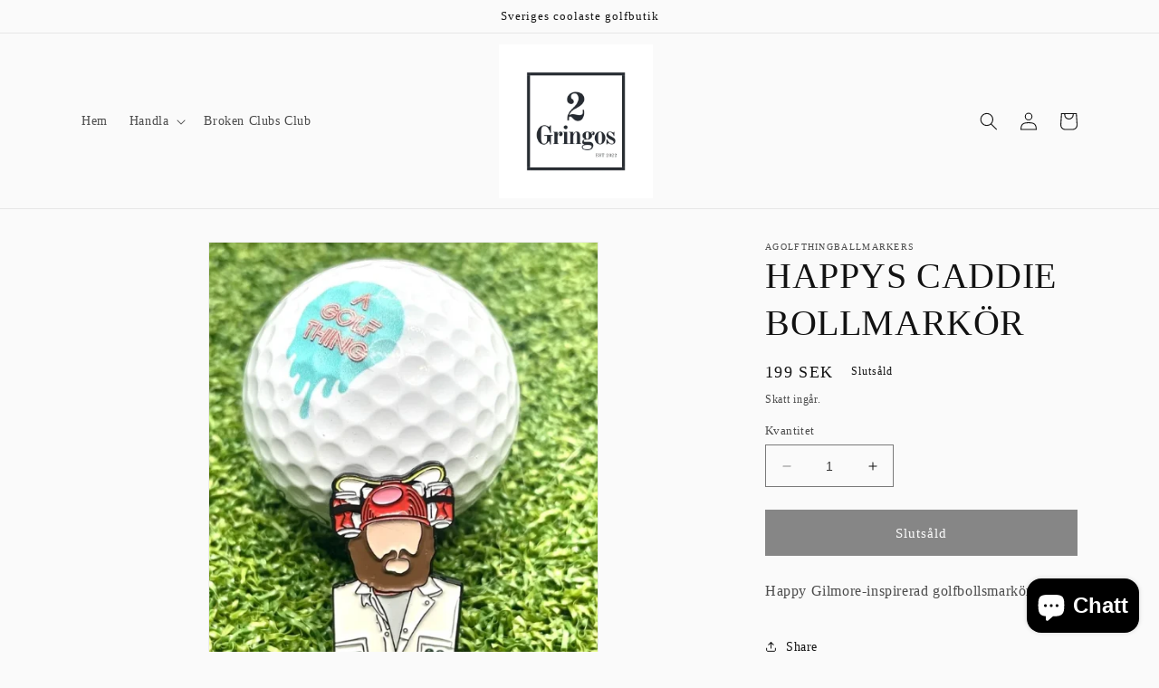

--- FILE ---
content_type: application/x-javascript
request_url: https://app.sealsubscriptions.com/shopify/public/status/shop/fd04aa.myshopify.com.js?1766065911
body_size: -122
content:
var sealsubscriptions_settings_updated='1755001287c';